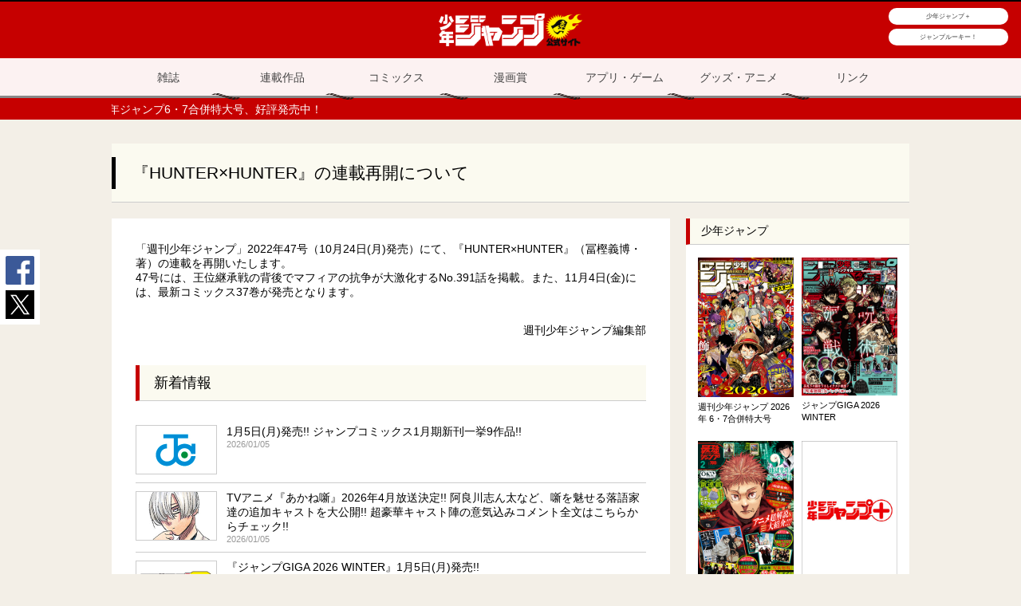

--- FILE ---
content_type: text/html
request_url: https://sp.shonenjump.com/j/2022/10/11/221011_oshirase001.html
body_size: 28992
content:
<!DOCTYPE html>
<html>
<head prefix="og: http://ogp.me/ns# fb: http://ogp.me/ns/fb# article: http://ogp.me/ns/article#">
<meta charset="UTF-8">
<title>『HUNTER×HUNTER』の連載再開について｜集英社『週刊少年ジャンプ』公式サイト</title>

<!-- Google Tag Manager -->
<script>(function(w,d,s,l,i){w[l]=w[l]||[];w[l].push({'gtm.start':
new Date().getTime(),event:'gtm.js'});var f=d.getElementsByTagName(s)[0],
j=d.createElement(s),dl=l!='dataLayer'?'&l='+l:'';j.async=true;j.src=
'https://www.googletagmanager.com/gtm.js?id='+i+dl;f.parentNode.insertBefore(j,f);
})(window,document,'script','dataLayer','GTM-PMBPXLR');</script>
<!-- End Google Tag Manager -->

<meta name='viewport' content='width=device-width, initial-scale=1.0' />
<meta name="keywords" content="">
<meta name="description" content="">

<meta name="twitter:card" content="summary_large_image">
<meta name="twitter:site" content="@shonenjump_news">
<meta name="twitter:title" content="『HUNTER×HUNTER』の連載再開について｜集英社『週刊少年ジャンプ』公式サイト">
<meta name="twitter:description" content="">
<meta name="twitter:image" content="https://www.shonenjump.com/j/img/_news/wj_social.jpg">

<meta property="og:title" content="『HUNTER×HUNTER』の連載再開について｜集英社『週刊少年ジャンプ』公式サイト">
<meta property="og:type" content="article">
<meta property="og:description" content="">
<meta property="og:url" content="https://www.shonenjump.com/j/2022/10/11/221011_oshirase001.html">
<meta property="og:image" content="https://www.shonenjump.com/j/img/_news/wj_social.jpg">
<meta property="og:site_name" content="集英社『週刊少年ジャンプ』公式サイト">

<link rel="stylesheet" href="/j/common/css/common_all.css?version=20221007171303" >
<link rel="stylesheet" href="/j/common/css/common_pc.css?version=20221007171303" >
<link rel="stylesheet" href="/j/news/css/news.css?version=20221007171303" >
<link rel="stylesheet" href="/j/common/css/common_sp.css?version=20221007171303" >
<link rel="stylesheet" href="/j/news/css/news_sp.css?version=20221007171303" >
<script src='/j/js/jquery.min.js' ></script>
<script src='/j/js/ppvn.js' ></script>
<script src='/j/js/common_pc.js' ></script>
<script type="text/javascript" src="/j/js/jquery.dwImageProtector.js"></script>
<script type="text/javascript">
    $(window).bind('load', function() {
        $('img.protect').protectImage();
    });
</script>
</head>
<body>
<!-- Google Tag Manager (noscript) -->
<noscript><iframe src="https://www.googletagmanager.com/ns.html?id=GTM-PMBPXLR"
height="0" width="0" style="display:none;visibility:hidden"></iframe></noscript>
<!-- End Google Tag Manager (noscript) -->

<header>
	<a href="/j/index.html"><img src="/j/common/img/sjLogo.png" alt="少年ジャンプ"></a>
    <ul class="pc_onry">
    <li><a href="https://shonenjumpplus.com/" target="_blank">少年ジャンプ＋</a></li>
    <li><a href="https://rookie.shonenjump.com/" target="_blank">ジャンプルーキー！</a></li>
    </ul> 
</header>
<div id="returnTop">
	<img src="/j/common/img/returnTop.png">
</div><nav>
	<ul>
		<!--<li ><a href="/j/sp/">TOP</a></li>-->
		<li ><a href="/j/zassi/">雑誌</a></li>
		<li ><a href="/j/rensai/">連載作品</a></li>
		<li ><a href="/j/comics/">コミックス</a></li>
		<!--<li ><div class="navSpecialIcon"></div><a href="/j/50th/news/">50周年</a></li>-->
		<li ><a href="https://www.jump-mangasho.com/" target="_blank">漫画賞</a></li>
		<li ><a href="/j/app/">アプリ・ゲーム</a></li>
		<li ><a href="/j/goods/">グッズ・アニメ</a></li>
		<li ><a href="/j/link/">リンク</a></li>
	</ul>
</nav>

<div class="tickerWrap">
  <div class="ticker" id="ticker">
    <ul>

<li><a href="/j/weeklyshonenjump/">週刊少年ジャンプ6・7合併特大号、好評発売中！</a></li>
<li><a href="/j/comics/">1月5日(月)発売!! ジャンプコミックス1月期新刊一挙9作品!!</a></li>
<li><a href="/j/jumpgiga/">『ジャンプGIGA 2026 WINTER』1月5日(月)発売!!</a></li>

    <!-- <a href="http://heroaca-stage.com/" target="_blank">　ページ移動-->
    </ul>
  </div>
</div>
<div class="sns_icon">
    <ul class="sns">

  <li class="sns_list">
    <a id="sns_fb" class="sns_link" href="" target="_blank"><img src="/j/common/img/iconFB.png" alt="Facebook"></a>
  <!--</li>
      <li class="sns_list">
    <a id="sns_tw" class="sns_link" href="" target="_blank"><img src="/j/common/img/iconTW.png" alt="Twitter"></a>
  </li>-->
  <li class="sns_list">
    <a id="sns_tw" class="sns_link" href="" target="_blank"><img src="/j/common/img/iconX.png" alt="Twitter"></a>
  </li>
  <!--<li class="sns_list">
    <a id="sns_line" class="sns_link" href="" target="_blank">line</a>
  </li>-->
</ul>

</div>

<style>
    .sns_icon {
        padding: 8px 0 0 0;
    }
    
    ul,ul li {
        margin: 0;
        padding: 0;
        display: block;
    }

</style>


<script type="text/javascript"> 
$(function(){
 
var href =location.href; //1.URLを取得しエンコードする
var getTitle = $('title').html(); //2.ページのタイトルを取得
 
//3.URLを取得しエンコードする
var snsUrl = encodeURIComponent(href);
var snsTitle = encodeURIComponent(getTitle);
 
$('.sns_link').each(function(){
 
  var sns_obj = $(this).attr('id');　//4.ID名を取得
  var snsCase = sns_obj;
 
  //5.IDを判定してリンク先を出力する
  switch (snsCase){
 
    case 'sns_line':
    $(this).attr('href','http://line.me/R/msg/text/?'+ snsTitle +'%20'+ snsUrl);
    break;
 
    case 'sns_fb':
    $(this).attr('href','http://www.facebook.com/sharer.php?u='+ snsUrl);
    break;
 
    case 'sns_tw':
    $(this).attr('href','http://twitter.com/share?text='+ snsTitle + '&url='+ snsUrl);
    break;
 
    case 'sns_plus':
    $(this).attr('href','https://plus.google.com/share?url='+ snsUrl);
    break;
  }
 
  });
});
</script>

    <div class="menu_sp">
        <a href=""><img src="/j/common/img/menu_sp.png"></a>
    </div>

<div class="wrapper" id="news">
 <h1><span>『HUNTER×HUNTER』の連載再開について</span></h1>
<article>
<section class="newsContents">
  「週刊少年ジャンプ」2022年47号（10月24日(月)発売）にて、『HUNTER×HUNTER』（冨樫義博・著）の連載を再開いたします。<br>
47号には、王位継承戦の背後でマフィアの抗争が大激化するNo.391話を掲載。また、11月4日(金)には、最新コミックス37巻が発売となります。<br>
<br>
<p style="text-align:right;">
週刊少年ジャンプ編集部
</p>
</section>
<section class="jumpNews" id="jumpnews">
    <h2>新着情報</h2>
        <script>
$(document).ready(function(){
	$(".newsList:gt(3)").css("display", "none");
	$(".newsList:eq(3)").after("<a class='continuation' >記事バックナンバーを開く</a>");
	$(".continuation").click(function(){
		$(".newsList:gt(3)").css("display", "block");
		$(".continuation").css("display","none");
	})
});
</script>
<div class="latestNews current">
    <ul>
    
    
        <li class="newsList"><a href="/j/comics/">
            <div class="image">
               
                <img src="/j/img/_icon/jump_comics.jpg">
            </div>
            <p>1月5日(月)発売!! ジャンプコミックス1月期新刊一挙9作品!!<time>2026/01/05</time></p>
        </a></li>
    
        
    
        <li class="newsList"><a href="https://akane-banashi.com/">
            <div class="image">
               
                <img src="/j/img/_icon/akane9.jpg">
            </div>
            <p>TVアニメ『あかね噺』2026年4月放送決定!! 阿良川志ん太など、噺を魅せる落語家達の追加キャストを大公開!! 超豪華キャスト陣の意気込みコメント全文はこちらからチェック!!<time>2026/01/05</time></p>
        </a></li>
    
        
    
        <li class="newsList"><a href="/j/jumpgiga/">
            <div class="image">
               
                <img src="/j/img/_icon/giga.jpg">
            </div>
            <p>『ジャンプGIGA 2026 WINTER』1月5日(月)発売!!<time>2026/01/05</time></p>
        </a></li>
    
        
    
        <li class="newsList"><a href="https://jujutsukaisen.jp/">
            <div class="image">
               
                <img src="/j/img/_icon/jujutsu.jpg">
            </div>
            <p>TVアニメ『呪術廻戦』第3期「死滅回游 前編」2026年1月8日(木)放送開始!! 初回は1時間スペシャル第1、2話一挙放送!! 毎週木曜深夜0時26分～MBS/TBS系28局スーパーアニメイズム TURBO枠にて放送!!<time>2026/01/05</time></p>
        </a></li>
    
        
    
        <li class="newsList"><a href="https://sakamotodays.jp/">
            <div class="image">
               
                <img src="/j/img/_icon/sakamoto.jpg">
            </div>
            <p>TVアニメ『SAKAMOTO DAYS』第2期制作決定!! 超ティザーPV公開中！<time>2026/01/05</time></p>
        </a></li>
    
        
    
        <li class="newsList"><a href="https://www.eiketsu-taisen.com/lp/">
            <div class="image">
               
                <img src="/j/img/_icon/nigejozu6.jpg">
            </div>
            <p>TVアニメ『逃げ上手の若君』×大人気アーケードゲーム『英傑大戦 七海の彩旗』コラボイベント開催！コラボ期間中は、ゲームをプレイするたびにスタンプをゲット！時行たちのカードは新規描き下ろしイラスト＆個性的な能力を所持！遊び方などは公式サイトをチェック！<time>2026/01/05</time></p>
        </a></li>
    
        
    
        <li class="newsList"><a href="https://kimetsu.com/news/?id=69261&p=1">
            <div class="image">
               
                <img src="/j/img/_icon/kimetsu6.jpg">
            </div>
            <p>「TVアニメ『鬼滅の刃』柱稽古編」オリジナルサウンドトラックが2026年3月25日(水)、「オーケストラコンサート ～鬼滅の奏～ 柱稽古編」ライブアルバムが2026年4月22日(水)発売決定!! 詳細は公式HPをチェック!!<time>2026/01/05</time></p>
        </a></li>
    
        
    
        <li class="newsList"><a href="https://collabo.sld-inc.com/aonohako">
            <div class="image">
               
                <img src="/j/img/_icon/aonohako2.jpg">
            </div>
            <p>TVアニメ『アオのハコ』チョコレートモードコラボカフェ開催!! Collabo_Index 池袋PARCO店は2026年1月16日(金)～2月23日(月・祝)まで、SHINSAIBASHI店は2026年1月23日(金)～3月2日(月)まで!! 店舗ごとに異なる特典があるぞ！<time>2026/01/05</time></p>
        </a></li>
    
        
    
        <li class="newsList"><a href="https://x.com/819_hinagarasu">
            <div class="image">
               
                <img src="/j/img/_icon/haikyu6.jpg">
            </div>
            <p>『ハイキュー!!』の新たなスピンオフ漫画が誕生!! 気になるタイトルは『巣立て ヒナガラス』!! ヒナガラスを主役に、『れっつ！』のレツ先生が描く!! 公式SNS開設！読者参加型企画も実施!!<time>2026/01/05</time></p>
        </a></li>
    
        
    
        <li class="newsList"><a href="https://mashle.pw/">
            <div class="image">
               
                <img src="/j/img/_icon/mashle4.jpg">
            </div>
            <p>TVアニメ『マッシュル-MASHLE-』第3期「三魔対争神覚者最終試験編」制作決定！2027年放送予定！到着したばかりの新ビジュアルに注目だ!!<time>2026/01/05</time></p>
        </a></li>
    
        
    
        <li class="newsList"><a href="https://kochikame-anime.com/">
            <div class="image">
               
                <img src="/j/img/_icon/kochi.jpg">
            </div>
            <p>2026年は『こちら葛飾区亀有公園前派出所』連載開始50周年イヤー!! 新アニメプロジェクト始動!! 最新情報をチェックしよう!!<time>2026/01/05</time></p>
        </a></li>
    
        
    
        <li class="newsList"><a href="https://www.youtube.com/watch?v=zEsrTsOmkdU">
            <div class="image">
               
                <img src="/j/img/_icon/drstone.jpg">
            </div>
            <p>科学の旅は最終章へ...!! TVアニメ『Dr.STONE SCIENCE FUTURE』2026年4月より放送開始!! 石化の真相を暴くべく、月面着陸計画が再び始動!! 期待感を高める最新PV公開中！<time>2026/01/05</time></p>
        </a></li>
    
        
    
        <li class="newsList"><a href="https://www.jump-mangasho.com/award/shinsekai/">
            <div class="image">
               
                <img src="/j/img/_icon/sinsekai.jpg">
            </div>
            <p>第106回 JUMP新世界漫画賞 大募集!! 1月期の審査員は『しのびごと』みたらし三大先生！<time>2026/01/01</time></p>
        </a></li>
    
        
    
        <li class="newsList"><a href="https://www.jump-mangasho.com/learn/chairs/">
            <div class="image">
               
                <img src="/j/img/_icon/sinsekai.jpg">
            </div>
            <p>第105回 JUMP新世界漫画賞 講座アーカイブスを公開!!<time>2026/01/01</time></p>
        </a></li>
    
        
    
        <li class="newsList"><a href="/j/anime/">
            <div class="image">
               
                <img src="/j/img/_icon/anime.jpg">
            </div>
            <p>WJアニメのBS・CS放送情報が分かる！「アニ基地! レーダー」1月期情報を更新！<time>2025/12/26</time></p>
        </a></li>
    
        
    
        <li class="newsList"><a href="https://www.youtube.com/shorts/e2-PlU2fBiw">
            <div class="image">
               
                <img src="/j/img/_icon/onepiece12.jpg">
            </div>
            <p>実写版にチョッパー登場だァ!! 実写版『ONE PIECE』シーズン2、2026年3月10日(火)Netflixで配信開始！チョッパーの声&表情を演じるのはミカエラさん!! 動く！しゃべる!! 実写のチョッパー動画はこちら!!<time>2025/12/22</time></p>
        </a></li>
    
        
    
        <li class="newsList"><a href="/j/comics/">
            <div class="image">
               
                <img src="/j/img/_icon/jump_comics.jpg">
            </div>
            <p>1月5日(月)発売のジャンプコミックス情報を更新！<time>2025/12/22</time></p>
        </a></li>
    
        
    
        <li class="newsList"><a href="/j/jumpgiga/">
            <div class="image">
               
                <img src="/j/img/_icon/giga.jpg">
            </div>
            <p>1月5日(月)発売『ジャンプGIGA 2026 WINTER』情報を公開！  <time>2025/12/22</time></p>
        </a></li>
    
        
    
        <li class="newsList"><a href="https://www.jump-mangasho.com/become/works/">
            <div class="image">
               
                <img src="/j/img/_icon/sinsekai.jpg">
            </div>
            <p>第103回 JUMP新世界漫画賞 審査結果を発表！才能迸る10月期!! 佳作1本出る!!<time>2025/12/22</time></p>
        </a></li>
    
        
    
        <li class="newsList"><a href="https://www.youtube.com/c/jumpchannel">
            <div class="image">
               
                <img src="/j/img/_icon/jf2026.jpg">
            </div>
            <p>「ジャンプフェスタ2026」見逃し配信であの感動をもう一度!! 「ジャンプスーパーステージ」などが、YouTubeジャンプチャンネルで全て公開！配信日時は2025年12月25日(木)18:00～31日(水)23:59まで！<time>2025/12/22</time></p>
        </a></li>
    
        
    </ul>
</div></section>
</article>
<aside>
  <section class="s_jump">
    <h3> 少年ジャンプ</h3>
    <ul>
      <li> <a href="/j/weeklyshonenjump/"><img src="/j/weeklyshonenjump/img/20260105/_mainImg_hyoushi_2026_no06-07.jpg?version=20210914175343" ></a>
        <p>週刊少年ジャンプ 2026年 6・7合併特大号</p>
      </li>
      <li> <a href="/j/jumpgiga/"><img src="/j/img/newGiga_2026winter.jpg?version=20240418200000" ></a>
        <p>ジャンプGIGA 2026 WINTER</p>
      </li>
      <li> <a href="https://www.saikyojump.com/" target="_blank"><img src="/j/img/20260105/newSaikyo.jpg?version=20210727125057" ></a>
        <p>最強ジャンプ 2月号</p>
      </li>
      <li> <a href="https://shonenjumpplus.com/" target="_blank"><img src="/j/img/newPlus.jpg?version=20210727125057" ></a>
       <p>少年ジャンプ＋</p>
       <p>毎日更新中!!</p>
      </li>
    </ul>
  </section>

  <section class="bnr">
    <ul>
      <li><a href="/j/teikikoudoku/"><img src="/j/img/bnr_teikikoudoku2.png" alt="定期購読"></a></li>
    </ul>
  </section>

  <section class="ichioshi">
    <h3>イチオシ情報</h3>
    <ul>
      <li><a href="/j/sp_nigejozu/" target="_blank"><img src="/j/img/_icon/20241007/sp_nigejozu.jpg"></a>
          <p>「名シーン解説」の情報を追加！</p></li>
      <!--<li><a href="/j/hq_2503/" target="_blank"><img src="/j/img/_icon/20250331/hq_2503.jpg"></a>
          <p>超大型無料試し読みキャンペーン実施中！</p></li>-->
    </ul>
  </section>

  <section class="award">
    <h3>漫画賞</h3>
    <ul>

<!--
      <li><a href="https://www.jump-mangasho.com/award/j-scoutcaravan2025/"><img src="/j/aside/img/jscout2025.jpg"></a>
          <p>持ち込みの祭典が超パワーアップして開催！</p></li>
      <li><a href="https://www.jump-mangasho.com/award/mangakadai/"><img src="/j/aside/img/gakkoukadai3.jpg"></a>
          <p>早くも第3回開催！受賞チャンスは超豊富!!</p></li>
      <li><a href="https://www.jump-mangasho.com/award/next-generation-battle/"><img src="/j/aside/img/next-generation-battle.jpg"></a>
          <p>「バトル漫画」がテーマ！一度きりの漫画賞</p></li>
      <li><a href="https://www.jump-mangasho.com/award/sport/"><img src="/j/aside/img/sport.jpg"></a>
          <p>超豪華審査員陣！規格外のスポーツ漫画賞！</p></li>
      <li><a href="https://www.jump-mangasho.com/award/society-result/"><img src="/j/aside/img/society-result.jpg"></a>
          <p>異質な作品が多数！待望の結果発表!!</p></li>
      <li><a href="https://www.jump-mangasho.com/award/stokin-garyokin/"><img src="/j/aside/img/stokingaryokin2022.jpg"></a>
          <p>最短デビューも夢じゃない！</p></li>
       <li><a href="https://www.jump-mangasho.com/award/j-startdash/"><img src="/j/aside/img/j-stardash_new.jpg"></a>
          <p>第7回Jスタートダッシュ漫画賞！</p></li>
     <li><a href="https://www.jump-mangasho.com/award/jscout2024/"><img src="/j/aside/img/jscout2024.jpg"></a>
          <p>編集部が全国を巡る！持ち込み会が開催！</p></li>
      <li><a href="https://www.jump-mangasho.com/award/society/"><img src="/j/aside/img/society.jpg"></a>
          <p>社会人から漫画家デビュー！5/6(月)締切!!</p></li>
      <li><a href="https://www.jump-mangasho.com/award/mangakadai/"><img src="/j/aside/img/gakkoukadai.jpg"></a>
          <p>学校の課題を投稿するだけ！3/25(日)締切!!</p></li>
      <li><a href="https://www.jump-mangasho.com/award/mangakadai/"><img src="/j/aside/img/gakkoukadai4.jpg"></a>
          <p>第4回学校課題投稿漫画賞!! 投稿受付中！</p></li>
-->
      <li><a href="https://www.jump-mangasho.com/become/award/tezuka-akatsuka/"><img src="/j/aside/img/bnr4.jpg"></a>
          <p>第111回手塚賞＆第104回赤塚賞 投稿受付中！</p></li>
      <li><a href="https://www.jump-mangasho.com/become/web-assi/"><img src="/j/aside/img/assi.jpg"></a>
          <p>アシスタントをWEB上で大募集！</p></li>
      <li><a href="https://www.jump-mangasho.com/become/web-mochikomi/"><img src="/j/aside/img/mochikomi.jpg"></a>
          <p>WEBでの持ち込み受付を始めました！</p></li>	
      <li><a href="https://www.jump-mangasho.com/work/category/shinsekai/"><img src="/j/aside/img/topIcon.jpg?version=20251225173230" ></a>
          <p>受賞作品一覧</p></li>
      <li><a href="https://www.jump-mangasho.com/qa/"><img src="/j/aside/img/bnr5.jpg"></a>
          <p>漫画賞Q＆A</p></li>
      <li><a href="https://www.jump-mangasho.com/award/mangakadai-result//"><img src="/j/aside/img/gakkoukadai4_result.jpg"></a>
          <p>第4回学校課題投稿漫画賞、結果発表!!</p></li>
    </ul>
  </section>

  <section class="bnr">
    <ul>
      <li><a href="https://www.jump-mangasho.com/become/award/shinsekai/"><img src="/j/aside/img/bannerAward.jpg?version=20251225173230" alt="漫画賞"></a></li>
      <li><a href="https://rookie.shonenjump.com/" target="_blank"><img src="/j/img/bnr_jump_rookie.jpg"></a></li>
      <li><a href="https://www.jump-mangasho.com/become/mochikomi/"><img src="/j/img/bannerMochikomi.jpg"></a></li>
      <li><a href="https://youtu.be/fJZrmX9oWj4" target="_blank"><img src="/j/img/bnr_stopkaizokuban_vaundy.jpg" alt="STOP海賊版"></a></li>
    </ul>
  </section>

<!-- 
<section class="sj_news">
    <h3>編集部ツイッター</h3>
    <div class="tw"> <a class="twitter-timeline" data-chrome="noheader, nofooter, noborders, noscrollbar" height="400" href="https://twitter.com/jump_henshubu?ref_src=twsrc%5Etfw">Tweets by jump_henshubu</a></div>
    <script async src="https://platform.twitter.com/widgets.js" charset="utf-8"></script>
-->
    <!--img src="/j/comics/img/newsProvisional.jpg" width="100%"--> 
</section>

  <section class="sj_news youtube">
    <h3>関連動画</h3>
  <div class="yt">
    <iframe height="315" src="https://www.youtube.com/embed/qkM0xYcdZWA" frameborder="0"  allow="autoplay; encrypted-media" allowfullscreen></iframe>
  </div>
  <div class="yt">
    <iframe height="315" src="https://www.youtube.com/embed/AFH1Jcb-5DM" frameborder="0"  allow="autoplay; encrypted-media" allowfullscreen></iframe>
  </div>
    <!--<div style="margin-top: 4px;"> <a href="/j/sp_anime2018/"><img src="/j/img/bannerAnime7.jpg"></a> </div>-->
  </section>

  <style>
.youtube {
padding: 0 0 6px;
}
.youtube h3 {
margin: 0 0 6px;
}
.yt {
position: relative;
width: 96%;
margin: 0 auto;
padding-top: 56.25%;
border-top:3px solid #FFF;
}
.yt iframe {
position: absolute;
top: 0;
right: 0;
width: 100% !important;
height: 100% !important;
}
</style>
</aside>
</div>

<section class="banner_area">
  <div class="banner_inner">
    <ul>
      <li> <a href="https://page.line.me/weeklyjump?openQrModal=true" target="_blank"><img src="/j/img/_bnr/20210311/mini_line.png" alt="週刊少年ジャンプLINE" /></a> </li>
      <li> <a href="https://one-piece.com/vivre/" target="_blank"><img src="/j/img/_bnr/20200127/mini_opvivre.jpg" alt="VIVRECARD ～ONE PIECE図鑑～" /></a> </li>
      <li> <a href="http://one-piece.com" target="_blank"><img src="/j/img/_bnr/mini_opcom.jpg" alt="ワンピース.com" /></a> </li>
    </ul>
  </div>

<!--<div class="banner_inner">
    <ul>
      <li> <a href="/j/2012/09/08/20120908news.html"><img src="/j/img/_bnr/mini_eastjapan.jpg" alt="東日本大地震被災者支援募金" /></a> </li>
      <li> <a href="/j/2016/05/09/160509news01.html"><img src="/j/img/_bnr/mini_kumamoto.jpg" alt="熊本地震災害 被災者支援募金" /></a> </li>
    </ul>
  </div>-->

</section>
<footer>
  <article class="footerText">
    <p>11月13日、集英社が発行する『週刊少年ジャンプ』に連載中のマンガを、共謀の上、発売日前にスキャンしてデジタル化し、無断でインターネット上に公開したとして、被疑者4人が京都府警サイバー犯罪対策課と東山署に逮捕されました。</p>
    <p>報道などで被疑者が無断で公開を企てたとされている、英語海賊版サイト「mangapanda」は複数のマンガ誌を発売日前に入手し、それをスキャン、翻訳、加工して自らのサイトに掲載し広告収益を得ていた非常に悪質なサイトであり、また、他の海賊版サイトにスキャンしたファイルを供給するなど、国境を越えた海賊版グループの中核と推測されます。ネットの海賊行為に関しては、その収益や制作過程、流通経路など不明な点が非常に多く、今回の摘発を機に、その全容が解明されることを期待しております。 </p>
    <p>また、今回の事案は今年施行されたばかりの改正著作権法に基づき、集英社が有する出版権の侵害としても摘発されました。集英社ならびに週刊少年ジャンプ編集部は著作者が心血を注いで作り上げた大切な作品を正しい形で日本をはじめとする全世界の読者のみなさまにお届けするという自らの役割を果たすため、引き続き著作物の海賊行為に関しては刑事告訴も含め厳正に対応していきます。</p>
    <time datetime="2015-11-17">2015年11月17日</time>
    <div class="writer">株式会社集英社<br>
      週刊少年ジャンプ編集部</div>
  </article>
  <article class="footerText">
    <p>まったく別人の肖像を、あたかも漫画家・久保帯人先生の肖像であるかのように思わせて紹介する行為が、ツイッターをはじめ、インターネット上に見受けられます。こうした行為は久保帯人先生の人格権を侵害する行為であり、悪質な場合には、法的措置も含めて厳しく対処せざるをえませんので、ご注意ください。</p>
    <time datetime="2015-09-04">2015年9月4日</time>
    <div class="writer">週刊少年ジャンプ編集部</div>
  </article>
  <article class="footerText">
    <p>今、ネット上には漫画を不正にコピーしたものがあふれています。これらの「不正コピー」とアップはすべて、漫画家たちの気持ちに反しておこなわれたものです。そして、「この作品はこう読んでほしい」という作者の意図をも大きくねじ曲げています。「不正コピー」を作りネットにアップする行為は、たとえそれが気軽な気持ちでおこなわれたとしても、漫画家が心血を注いだ表現活動を傷つけることであり、また法に触れる行為でもあります。 私たちは、こうした「不正コピー」を発見するつど、漫画家と話し合いながら、考えられるあらゆる策を講じてきました。しかし、心ない人たちはあまりに多く、残念ながらそのすべてには対応し切れてはいないのが現状です。 読者の皆様にお願いです。ネット上にある「不正コピー」は、漫画文化、漫画家の権利、そして何より、漫画家の魂を深く傷つけるものです。それらはすべて法に触れる行為でもあるということを、今一度、ご理解ください。また漫画家の方々と集英社は今後も、ネット上のあらゆる「不正コピー」に対しては厳正に対処していきます。読者の皆様の変わらぬご支援をお願いいたします。</p>
    <!--time datetime=""></time-->
    <div class="writer">週刊少年ジャンプ編集部</div>
  </article>
  <div class="copyright"><a href="https://www2.shueisha.co.jp/privacy/privacy.html" target="_blank">集英社プライバシーガイドライン</a><br>
    © SHUEISHA Inc. All rights reserved.<br>
    このサイトのデータの著作権は株式会社集英社または原著作者その他の権利者に帰属します。無断複製転載放送等は禁止します。<br>
    <span class="abj"> <img src="/j/img/_bnr/abj.png" alt="ABJ"> <em></em>ABJマークは、この電子書店・電子書籍配信サービスが、著作権者からコンテンツ使用許諾を得た正規版配信サービスであることを示す<br class="pc">
    登録商標(登録番号 第6091713号)です。ABJマークの詳細、ABJマークを掲示しているサービスの一覧はこちら<a href="https://aebs.or.jp/" target="_blank">https://aebs.or.jp/</a> </span> 
    
    <!-- <dl>
    	<dt><img src="/j/img/_bnr/abj.png" alt="ABJ"></dt>
    	<dd>ABJマークは、この電子書店・電子書籍配信サービスが、著作権者からコンテンツ使用許諾を得た正規版配信サービスであることを示す<br class="pc">登録商標(登録番号 第10921006号)です。ABJマークの詳細、ABJマークを掲示している<a href="https://aebs.or.jp/" target="_blank">サービスの一覧はこちら</a></dd>
    </dl>--> 
    <br>
  </div>
</footer>
</body>
</html>

--- FILE ---
content_type: text/css
request_url: https://sp.shonenjump.com/j/common/css/common_sp.css?version=20221007171303
body_size: 4467
content:

@media screen and (max-width: 667px) {
html {
	font-size: 12px;
}
.pc_onry {
	display: none;
}
/*
body {
	perspective: 200px;
}
*/
body.menu_on {
	background-image: url("/j/img/ppvBG.jpg");
	background-size: cover;
	background-position: center center;
}
h1 {
	margin-bottom: 0;
	padding-left: 10px;
}
h2 {
	/*margin-top:20px;*/
	margin-bottom: 10px;
}
header {
	border: 0;
	height: 46px;
	padding: 0;
	position: relative;
}
header img {
	height: 29px;
	width: auto;
	position: absolute;
	top: 50%;
	left: 50%;
	-webkit-transform: translate(-50%, -50%);
	-moz-transform: translate(-50%, -50%);
	-ms-transform: translate(-50%, -50%);
	transform: translate(-50%, -50%);
}
nav {
	display: none;
}
.wrapper {
	padding-top: 10px;
}
.sns_icon {
	display: none;/*
position: fixed;
top: 1%;
    right: 1%;
z-index: 1;
width: 20%;
max-width: 50px;
background: #fff;*/
}
.menu_sp {
	display: block;
	transition: 0.5s;
}
.menu_sp.hide {
	opacity: 0;
}
article {
	width: 100%;
	background-color: transparent;
}
article section {
	padding: 20px 10px;
	margin-bottom: 30px;
}
aside {
	display: none;
}
section {
	background-color: #fff;
}
/* newsTicker */

.tickerWrap {
	background: #431616;
	padding: 10px 0;
}
/***** 最新ニュース *****/

.jumpNews, .newsContents, .newsContents ul, .newsContents ul li a .image {
	display: block;
}
/***** rensai.html *****/

.serialSeries ul li {
	width: 47%;
}
/***** comics.html *****/

.saikyo .redBtn.redBtnNext {
	margin: 0 0 40px;
}
/*footer*/

#returnTop {
	right: 0;
	bottom: 0;
	transform: translate(-20%, -30%);
	-webkit-transform: translate(-20%, -130%);
	width: 20%;
}
footer article {
	padding: 0;
}
.footerText {
	background-color: #fff;
}
.copyright {
	padding: 0 10px;
}
/* banner_area */

.banner_area {
	background-color: #ebebeb;
}
.banner_area ul {
	justify-content: flex-end;
	display: flex;
	flex-flow: row wrap;
	list-style-type: none;
}
.banner_area ul li {
	width: 48%;
	margin: 0 auto 10px;
}
.banner_area ul li img {
	max-width: 100%;
}
	
	
.copyright span.abj em {
	display: block;
	padding: 0;

}
	
	.copyright span.abj img {
	max-width: 90%;

}
	br.pc {
	display: none;
}
br.sp {
	display: block;
}
	
}
/* ppvn */
.ppvn {
	position: absolute;
	top: 50%;
	right: 7%;
	width: 60%;
	height: 70vh;
	transform: translate(0, -50%);
	-webkit-transform: translate(0, -50%);
	-moz-transform: translate(0, -50%);
	-ms-transform: translate(0, -50%);
	text-align: center;
	font-size: 1.4rem;
	overflow: auto;/*
	width: 100px; 
	height: 100px;
	background-color: red;
	opacity: 0;
*/
}
.ppvn a {
	color: #fff;
}
.ppvn.on {
	opacity: 0;
	animation: fade 300ms ease 300ms 1 normal;
	-webkit-animation: fade 300ms ease 300ms 1 normal;
	animation-fill-mode: forwards;
}
.ppvnw {
	overflow: hidden;
	transform-origin: -150% 0;
	-webkit-transform-origin: -150% 0;/*	transform-origin: -10% 50% 0;*/
}
/*.ppvnw:after {
	content: '';
	position: absolute;
	top: 0; right: 0; left: 0; bottom: 0;
	z-index: 1000;
	background-color: rgb(255, 255, 255);
	opacity:.6;
	transition-property:opacity;
	transition-duration:1s;
}*/
.ppcover {
	position: absolute;
	width: 100%;
	height: 100vh;
	z-index: 1000;
	background-color: rgb(255, 255, 255);
	opacity: .6;
	transition-property: opacity;
	transition-duration: 1s;
}
.ppvnw.on {
	animation: parse 300ms ease 0s 1 normal;
	-webkit-animation: parse 300ms ease 0s 1 normal;
	animation-fill-mode: forwards;
	position: relative;
}
.ppvnw.off {
	animation: parse_off 300ms ease 0s 1 normal;
	-webkit-animation: parse_off 300ms ease 0s 1 normal;
	animation-fill-mode: forwards;
}
@keyframes fade {
 0% {
opacity: 0
}
 100% {
opacity: 1
}
}
@keyframes parse {
 0% {
transform: rotate3d(0, 1, 0, 0deg)
}
 100% {
transform:scale(0.7, 1) rotate3d(0, 1, 0, 3deg)
}
}
@keyframes parse_off {
 0% {
transform:scale(0.7, 1) rotate3d(0, 1, 0, 3deg)
}
 100% {
transform: rotate3d(0, 1, 0, 0deg)
}
}
 @-webkit-keyframes fade {
 0% {
opacity: 0
}
 100% {
opacity: 1
}
}
@-webkit-keyframes parse {
 0% {
-webkit-transform: rotate3d(0, 1, 0, 0deg)
}
 100% {
-webkit-transform:scale(0.7, 1) rotate3d(0, 1, 0, 3deg)
}
@-webkit-keyframes parse_off {
 0% {
transform:scale(0.7, 1) rotate3d(0, 1, 0, 3deg)
}
 100% {
transform: rotate3d(0, 1, 0, 0deg)
}
}

	
/*
@keyframes fade {
	0% {opacity: 0}
	100% {opacity: 1}
}
@keyframes parse {
	0% {transform: rotate3d(0,1,0,0deg);
		-webkit-transform: rotate3d(0,1,0,0deg)}
	100% {transform:scale(0.5,0.5) rotate3d(0,1,0,10deg);
		-webkit-transform:scale(0.5,0.5) rotate3d(0,1,0,10deg)}	
*/
	
	
/*
@keyframes parse {
	0% {transform: rotate3d(0,1,0,0deg)}
	100% {transform: rotate3d(0,1,0,80deg)}
}
*/
